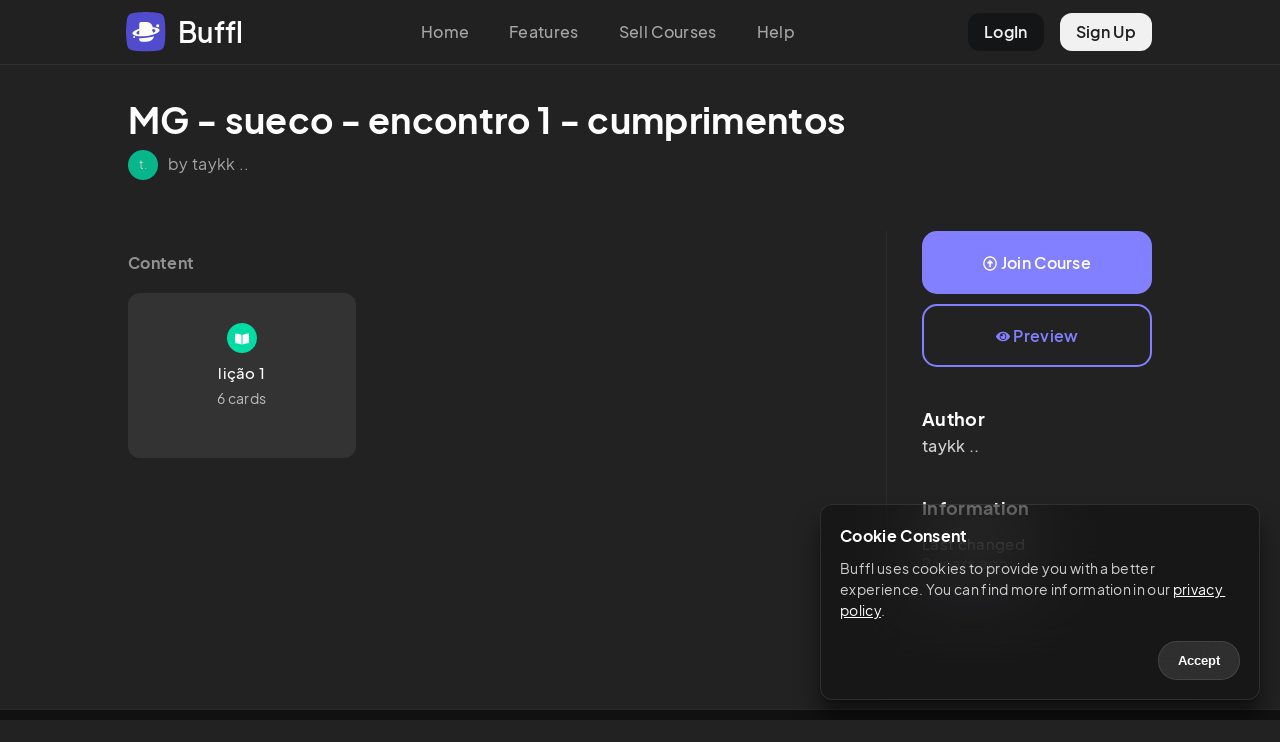

--- FILE ---
content_type: text/css; charset=UTF-8
request_url: https://buffl.co/_next/static/css/f398c4ebb1254c69.css
body_size: 9476
content:
@import"https://rsms.me/inter/inter.css";html{scroll-behavior:smooth}body{background:#222;-moz-osx-font-smoothing:grayscale;margin:0;letter-spacing:.02em}html{font-family:Plus Jakarta Sans,sans-serif}@supports(font-variation-settings:normal){html{font-family:Plus Jakarta Sans,sans-serif}}.grid-wrapper{max-width:1376px;margin:16px auto;padding:32px}.center{text-align:center}.community-course-preview{margin-bottom:150px}.community-course-preview .header h1{color:#fff;font-size:36px;margin:0 0 5px}@media screen and (max-width:1024px){.community-course-preview .header h1{font-size:24px}}.community-course-preview .header-backbutton{margin-bottom:24px}.community-course-preview .header-backbutton a{display:inline-block;background:hsla(0,0%,100%,.05);text-decoration:none;padding:10px;border-radius:5px;color:hsla(0,0%,100%,.6);font-weight:600;font-size:15px}.community-course-preview .header-backbutton a svg{fill:hsla(0,0%,100%,.5);margin-right:5px}.community-course-preview .header-subtitle h5{color:hsla(0,0%,100%,.7);font-weight:500;font-size:15px}.community-course-preview .header-subtitle h5 a{color:#7874d9;text-decoration:none;font-weight:700;display:inline-blocK;padding-left:3px}.community-course-preview .header-subtitle h5 a:hover{color:#8b88de}.community-course-preview h3{color:#fff;font-size:18px;margin:0 0 10px}.community-course-preview .subheader .subheader-grid{display:flex}.community-course-preview .subheader .subheader-grid .avatar .bl-avatar{position:relative;top:3px;margin-right:5px;opacity:.8}.community-course-preview .subheader .subheader-grid .user-details{line-height:34px;margin-left:5px;color:hsla(0,0%,100%,.6);font-size:16px}.community-course-preview .preview-image{aspect-ratio:9/3;background-size:cover;background-position:50%;border-radius:15px;margin:50px auto}@media screen and (max-width:1024px){.community-course-preview .preview-image{border-radius:15px;margin:10px 0}}@media screen and (max-width:720px){.community-course-preview .preview-image{margin:20px -16px 10px;border-radius:0}}.community-course-preview .clp-about-author{margin-top:40px;margin-bottom:40px}.community-course-preview .clp-about-author h3{margin:0 0 5px}.community-course-preview .clp-about-author h4{font-size:16px;font-weight:500;color:hsla(0,0%,100%,.8);margin:0 0 15px}.community-course-preview .clp-about-author ul{padding:0;list-style:none;margin:10px 0}.community-course-preview .clp-about-author ul li{display:inline}.community-course-preview .clp-about-author ul li a{display:inline-block;margin-right:7px;color:#928fe0;background:rgba(81,76,206,.15);overflow:hidden;white-space:nowrap;margin-bottom:10px;padding:5px 10px;border-radius:5px;text-decoration:none;font-size:14px;font-weight:600;text-overflow:ellipsis;max-width:100%}.community-course-preview .clp-about-author ul li a:hover{background:rgba(81,76,206,.3)}.community-course-preview .clp-information p{color:#fff;font-size:15px}.community-course-preview .clp-information .clp-abuse a{color:#928fe0;text-decoration:none}.community-course-preview .clp-information .clp-abuse a:hover{color:#514cce}.community-course-preview .clp-content h4{margin-bottom:20px;color:hsla(0,0%,100%,.5)}.community-course-preview .clp-content .section{margin-bottom:40px}.community-course-preview .clp-content .section .section-header h3{margin:0;color:#fff}.community-course-preview .clp-content .section .section-header p{font-size:.9em;line-height:1.5em;text-align:justify;color:hsla(0,0%,100%,.7);margin-bottom:20px}.community-course-preview .clp-content .clp-cards-grid .clp-cards-col a{color:hsla(0,0%,100%,.9);text-decoration:none}.community-course-preview .clp-content .clp-cards-grid .clp-cards-col .clp-card-tile{background:#333;text-align:center;border-radius:12px;margin-bottom:24px;padding:42px;transition:all .1s ease-in-out;box-sizing:border-box}.community-course-preview .clp-content .clp-cards-grid .clp-cards-col .clp-card-tile .tile-grid{display:flex;flex-direction:column}.community-course-preview .clp-content .clp-cards-grid .clp-cards-col .clp-card-tile .tile-grid .tile-col{padding:16px;width:100%}.community-course-preview .clp-content .clp-cards-grid .clp-cards-col .clp-card-tile .tile-grid .tile-col-right{margin-top:32px;padding-top:32px;border-top:2px solid hsla(0,0%,100%,.2);overflow:hidden}.community-course-preview .clp-content .clp-cards-grid .clp-cards-col .clp-card-tile h1,.community-course-preview .clp-content .clp-cards-grid .clp-cards-col .clp-card-tile h2,.community-course-preview .clp-content .clp-cards-grid .clp-cards-col .clp-card-tile h3,.community-course-preview .clp-content .clp-cards-grid .clp-cards-col .clp-card-tile h4,.community-course-preview .clp-content .clp-cards-grid .clp-cards-col .clp-card-tile h5,.community-course-preview .clp-content .clp-cards-grid .clp-cards-col .clp-card-tile h6{margin:0}.community-course-preview .clp-content .clp-cards-grid .clp-cards-col .clp-card-tile:hover{cursor:pointer;background:#393939}.community-course-preview .clp-content .clp-content-grid{display:flex;margin:-10px;flex-flow:wrap}.community-course-preview .clp-content .clp-content-grid .clp-content-col{width:33.3333%}@media screen and (max-width:1024px){.community-course-preview .clp-content .clp-content-grid .clp-content-col{width:50%}}.community-course-preview .clp-content .clp-content-grid .clp-content-col a.previewTile{text-decoration:none}.community-course-preview .clp-content .clp-content-grid .clp-content-col .clp-content-tile{background:#333;text-align:center;border-radius:12px;margin:10px;padding:30px 20px;transition:all .1s ease-in-out;box-sizing:border-box;height:165px}.community-course-preview .clp-content .clp-content-grid .clp-content-col .clp-content-tile:hover{cursor:pointer;background:#393939}.community-course-preview .clp-content .clp-content-grid .clp-content-col .clp-content-tile .clp-ct-icon{width:30px;height:30px;background:#01dca4;display:inline-block;border-radius:50%;text-align:center;line-height:30px}.community-course-preview .clp-content .clp-content-grid .clp-content-col .clp-content-tile .clp-ct-icon svg{position:relative;fill:#fff;color:#fff}.community-course-preview .clp-content .clp-content-grid .clp-content-col .clp-content-tile h4{color:#fff;font-size:15px;font-weight:500;margin-top:10px;margin-bottom:5px;display:-webkit-box;-webkit-box-orient:vertical;-webkit-line-clamp:2;overflow:hidden}.community-course-preview .clp-content .clp-content-grid .clp-content-col .clp-content-tile span{color:#c4bcbc;font-size:14px}.community-course-preview .clp-description{margin-bottom:50px}.community-course-preview .clp-description p{margin:0;color:#fff;font-size:17px;line-height:30px;font-weight:500}@media screen and (max-width:720px){.community-course-preview .clp-description p{font-size:16px;line-height:24px;font-weight:500}}.community-course-preview .listing-layout-split .lls-row{display:flex;margin:50px 0}@media screen and (max-width:1024px){.community-course-preview .listing-layout-split .lls-row{display:block;margin:20px 0}}.community-course-preview .listing-layout-split .lls-row .lls-col-left{padding-right:35px;flex-grow:1}@media screen and (max-width:1024px){.community-course-preview .listing-layout-split .lls-row .lls-col-left{padding-right:0}}.community-course-preview .listing-layout-split .lls-row .lls-col-right{width:230px;padding-left:35px;border-left:1px solid hsla(0,0%,100%,.05);flex-shrink:0}@media screen and (max-width:1024px){.community-course-preview .listing-layout-split .lls-row .lls-col-right{padding-left:0;margin-top:50px;border-left:0}.community-course-preview .listing-layout-split .lls-row .lls-col-right .lls-buttons{display:flex;margin:-16px}.community-course-preview .listing-layout-split .lls-row .lls-col-right .lls-buttons .lls-buttons-col{flex-grow:1;padding:16px}}@media screen and (max-width:720px){.community-course-preview .listing-layout-split .lls-row .lls-col-right{padding-left:0;margin-top:50px;width:auto}.community-course-preview .listing-layout-split .lls-row .lls-col-right .lls-buttons{display:block;margin:0}.community-course-preview .listing-layout-split .lls-row .lls-col-right .lls-buttons .lls-buttons-col{padding:0}}.community-course-preview .listing-layout-split .lls-row .lls-col-right .buy-btn-wrapper .buy-btn-wrapper-inner .buy-btn-wrapper-inner-left{display:none}@media screen and (max-width:1024px){.community-course-preview .listing-layout-split .lls-row .lls-col-right .buy-btn-wrapper{position:fixed;bottom:0;left:0;right:0;background:rgba(34,34,34,.9);-webkit-backdrop-filter:blur(8px);backdrop-filter:blur(8px);border-top:1px solid #444;padding:8px;text-align:right}.community-course-preview .listing-layout-split .lls-row .lls-col-right .buy-btn-wrapper .buy-btn-wrapper-inner{display:flex}.community-course-preview .listing-layout-split .lls-row .lls-col-right .buy-btn-wrapper .buy-btn-wrapper-inner .buy-btn-wrapper-inner-left{display:block;flex-grow:1}.community-course-preview .listing-layout-split .lls-row .lls-col-right .buy-btn-wrapper .buy-btn-wrapper-inner .buy-btn-wrapper-inner-left span{font-size:18px;font-weight:900;line-height:53px;margin-right:16px}.community-course-preview .listing-layout-split .lls-row .lls-col-right .buy-btn-wrapper .bl-btn.buy-course-btn{width:auto;margin:0;display:inline-block;padding:16px 32px}.community-course-preview .listing-layout-split .lls-row .lls-col-right .buy-btn-wrapper .bl-btn.buy-course-btn .pricetag-row{display:flex}.community-course-preview .listing-layout-split .lls-row .lls-col-right .buy-btn-wrapper .bl-btn.buy-course-btn .pricetag-row .pricetag-col.col-left{padding-right:16px}.community-course-preview .listing-layout-split .lls-row .lls-col-right .buy-btn-wrapper .bl-btn.buy-course-btn .pricetag-row .pricetag-col.col-right{display:none}}.community-course-preview .listing-layout-split .lls-row .lls-col-right .bl-btn{display:block;background:#8280ff;color:#fff;padding:21px 20px;border:0;width:100%;border-radius:15px;font-weight:600;font-size:16px;box-sizing:border-box;text-align:center;text-decoration:none;margin-bottom:10px;margin-right:16px;cursor:pointer}.community-course-preview .listing-layout-split .lls-row .lls-col-right .bl-btn svg{fill:#fff}.community-course-preview .listing-layout-split .lls-row .lls-col-right .bl-btn.preview-course-btn{padding:19px 20px;border:2px solid #8280ff;background:transparent;color:#8280ff}.community-course-preview .listing-layout-split .lls-row .lls-col-right .bl-btn.preview-course-btn svg{fill:#8280ff}.community-course-preview .listing-layout-split .lls-row .lls-col-right .bl-btn.buy-course-btn{padding:21px 8px 21px 20px}.community-course-preview .listing-layout-split .lls-row .lls-col-right .bl-btn.buy-course-btn .pricetag-row{display:flex}.community-course-preview .listing-layout-split .lls-row .lls-col-right .bl-btn.buy-course-btn .pricetag-row .pricetag-col{white-space:nowrap}.community-course-preview .listing-layout-split .lls-row .lls-col-right .bl-btn.buy-course-btn .pricetag-row .pricetag-col.col-left{flex-grow:1;text-align:left}.community-course-preview .listing-layout-split .lls-row .lls-col-right .bl-btn.buy-course-btn .pricetag-row .pricetag-col.col-left svg{fill:hsla(0,0%,100%,.5);margin-right:10px}.community-course-preview .listing-layout-split .lls-row .lls-col-right .bl-btn.buy-course-btn .pricetag-row .pricetag-col.col-right{text-align:right}.community-course-preview .listing-layout-split .lls-row .lls-col-right .bl-btn.buy-course-btn .pricetag-row .pricetag-col.col-right span{background:rgba(115,113,230,.81);color:hsla(0,0%,100%,.9);padding:13px;border-radius:10px}.community-content{max-width:1024px;margin:0 auto}@media screen and (max-width:1024px){.community-content{padding:0 20px}}.author-page{background:hsla(0,0%,100%,.02);border:1px solid #2f2f2f;padding:25px;border-radius:12px;overflow:hidden;margin:50px 0 150px}.author-page .author-cover-image{height:200px;background:hsla(0,0%,100%,.04);border-radius:0;margin:-25px;position:relative}.author-page .author-cover-image .cover-image-inner{position:absolute;inset:0;content:"";background:url(https://yt3.googleusercontent.com/MlnggyjXIU1E60RCRTF7mVy7OtA-i7WLrGFU3amxbYF2dhy0gt3w8lL3L6D9gE1LBhhqQLyX2A=w2560-fcrop64=1,00005a57ffffa5a8-k-c0xffffffff-no-nd-rj);background-size:cover;background-position:50%}.author-page .author-cover-image .author-avatar{width:120px;height:120px;border-radius:50%;background:url(https://yt3.googleusercontent.com/hZF71AUZAv9Ft2_Yak50LNVtAyZaDjjkIsKvbGUFxrCUCZ6FV0tCk7PbcdaGut43VyZqK6MP=s176-c-k-c0x00ffffff-no-rj);background-size:cover;background-position:50%;position:absolute;bottom:-60px;left:25px;border:6px solid #262626}.author-page .author-header{margin-top:130px}.author-page .author-header h1{margin:0;font-size:32px}.author-page .author-header h3{margin:0;font-size:16px;color:hsla(0,0%,100%,.6);font-weight:500}.author-page .author-header p{margin-top:25px;font-size:16.55px;font-weight:500;line-height:1.5em;font-feature-settings:"calt","liga"}.author-page .author-courses{margin-top:50px}.author-page .author-courses .courses-header{border-bottom:1px solid hsla(0,0%,100%,.05)}.author-page .author-courses .courses-header h4{font-size:15px;margin:0 0 10px;color:hsla(0,0%,100%,.8);font-weight:600;display:inline-block;background:hsla(0,0%,100%,.04);padding:8px 16px;border-radius:5px}.author-page .author-courses .course-list{display:grid;grid-template-columns:repeat(auto-fill,minmax(300px,1fr));grid-gap:20px;margin:25px 0}.author-page .author-courses .course-list .course-tile{background:hsla(0,0%,100%,.025);border-radius:8px;overflow:hidden;border:1px solid hsla(0,0%,100%,.05);cursor:pointer;transition:all .2s ease-in-out}.author-page .author-courses .course-list .course-tile:hover{background:hsla(0,0%,100%,.05)}.author-page .author-courses .course-list .course-tile .course-tile-cover{background:url(https://s3.eu-central-1.amazonaws.com/freedactics-cards-images/78040460-c695-11ee-aeba-7fecc2343248.png);height:120px;background-size:cover;background-position:50%}.author-page .author-courses .course-list .course-tile .course-tile-content{padding:28px 16px 16px}.author-page .author-courses .course-list .course-tile .course-tile-content h5{font-size:16px;margin:0 0 6px}.author-page .author-courses .course-list .course-tile .course-tile-content .cardset-count{color:hsla(0,0%,100%,.5);font-size:14px;font-weight:600}.author-page .author-courses .course-list .course-tile .course-tile-content .price-tag-wrapper{text-align:right;margin-top:32px}.author-page .author-courses .course-list .course-tile .course-tile-content .price-tag-wrapper .price-tag{background:hsla(0,0%,100%,.04);border:1px solid hsla(0,0%,100%,.04);color:hsla(0,0%,100%,.8);border-radius:6px;padding:8px 12px;display:inline-block;font-size:13.5px;font-weight:700}.community-course-overview{margin:25px 0 50px}.community-course-overview .course-item a{color:#fff;text-decoration:none;background:hsla(0,0%,100%,.03);display:block;border-radius:5px;padding:25px;margin-bottom:5px}.community-course-pagination{text-align:center;margin:50px 0}.community-course-pagination ul{display:block;padding:0;list-style:none;margin:0 -5px}.community-course-pagination ul li{display:inline}.community-course-pagination ul li a{background:hsla(0,0%,100%,.05);color:#fff;text-decoration:none;display:inline-block;padding:10px 15px;border-radius:12px;margin:5px;min-width:41px;box-sizing:border-box}.community-course-pagination ul li.active a,.community-course-pagination ul li:hover a{background:hsla(0,0%,100%,.15)}.bl-avatar{display:inline-block;cursor:pointer;text-align:center;text-rendering:optimizeSpeed;background-size:cover;background-repeat:no-repeat;background-position:50%;overflow:hidden;position:relative;transition:transform 2s;transition-delay:4s;border-radius:50%;border:solid transparent;box-sizing:content-box!important}.bl-avatar img{width:100%;height:100%;text-align:center;-o-object-fit:cover;object-fit:cover}.bl-avatar.avatar-squared{border-radius:5px}.bl-avatar.avatar-style-default{color:#f5f7fb;fill:#f5f7fb;background:#01dca4}.bl-avatar.avatar-style-default.avatar-img{background:#9adccb}.bl-avatar.avatar-style-rainbow-0{color:#f5f7fb;fill:#f5f7fb;background:#b37feb}.bl-avatar.avatar-style-rainbow-0.avatar-img{background:#fff}.bl-avatar.avatar-style-rainbow-1{color:#f5f7fb;fill:#f5f7fb;background:#ffc266}.bl-avatar.avatar-style-rainbow-1.avatar-img{background:#fff}.bl-avatar.avatar-style-rainbow-2{color:#f5f7fb;fill:#f5f7fb;background:#85a5ff}.bl-avatar.avatar-style-rainbow-2.avatar-img{background:#fff}.bl-avatar.avatar-style-rainbow-3{color:#f5f7fb;fill:#f5f7fb;background:#fa715c}.bl-avatar.avatar-style-rainbow-3.avatar-img{background:#fbf5f4}.bl-avatar.avatar-style-rainbow-4{color:#f5f7fb;fill:#f5f7fb;background:#01dca4}.bl-avatar.avatar-style-rainbow-4.avatar-img{background:#9adccb}.bl-avatar.avatar-style-neutral{color:#151935;fill:#151935;background:#e0e4fc}.bl-avatar.avatar-style-neutral.avatar-img{background:#9adccb}.bl-avatar.avatar-size-40{height:36px;width:36px;line-height:36px;font-size:14px;border-width:2px}.bl-avatar.avatar-size-30{height:26;width:26px;line-height:26px;font-size:12px;border-width:2px}.bl-avatar.avatar-size-35{height:31px;width:31px;line-height:31px;font-size:12px;border-width:2px}.bl-avatar.avatar-size-25{height:21px;width:21px;line-height:21px;font-size:8px;border-width:2px}.bl-avatar.avatar-font-size-11{font-size:1px!important}.AppearerWrapper{position:relative;left:0;top:20px;opacity:0;transition:all 1s ease-in-out}.AppearerWrapper.visible{position:relative;left:0;top:3px;opacity:1;transition-delay:0}@keyframes appearFadeUp {0%{left:0;top:20px;opacity:0}to{left:0;top:3px;opacity:1}}@font-face{font-family:Plus Jakarta Sans;font-style:normal;font-weight:200;font-display:swap;src:url(/_next/static/media/PlusJakartaSans-ExtraLight.f3d71744.woff2) format("woff2"),url(/_next/static/media/PlusJakartaSans-ExtraLight.522494ba.woff) format("woff")}@font-face{font-family:Plus Jakarta Sans;font-style:italic;font-weight:200;font-display:swap;src:url(/_next/static/media/PlusJakartaSans-ExtraLightItalic.c1c3c8e9.woff2) format("woff2"),url(/_next/static/media/PlusJakartaSans-ExtraLightItalic.54e70ee3.woff) format("woff")}@font-face{font-family:Plus Jakarta Sans;font-style:normal;font-weight:300;font-display:swap;src:url(/_next/static/media/PlusJakartaSans-Light.e91cc41b.woff2) format("woff2"),url(/_next/static/media/PlusJakartaSans-Light.feee670a.woff) format("woff")}@font-face{font-family:Plus Jakarta Sans;font-style:italic;font-weight:300;font-display:swap;src:url(/_next/static/media/PlusJakartaSans-LightItalic.bc62540f.woff2) format("woff2"),url(/_next/static/media/PlusJakartaSans-LightItalic.8d2aef0d.woff) format("woff")}@font-face{font-family:Plus Jakarta Sans;font-style:normal;font-weight:400;font-display:swap;src:url(/_next/static/media/PlusJakartaSans-Regular.99a968f7.woff2) format("woff2"),url(/_next/static/media/PlusJakartaSans-Regular.8acb6578.woff) format("woff")}@font-face{font-family:Plus Jakarta Sans;font-style:italic;font-weight:400;font-display:swap;src:url(/_next/static/media/PlusJakartaSans-Italic.fb7df2dd.woff2) format("woff2"),url(/_next/static/media/PlusJakartaSans-Italic.93c89599.woff) format("woff")}@font-face{font-family:Plus Jakarta Sans;font-style:normal;font-weight:500;font-display:swap;src:url(/_next/static/media/PlusJakartaSans-Medium.86b620a3.woff2) format("woff2"),url(/_next/static/media/PlusJakartaSans-Medium.4ebdb715.woff) format("woff")}@font-face{font-family:Plus Jakarta Sans;font-style:italic;font-weight:500;font-display:swap;src:url(/_next/static/media/PlusJakartaSans-MediumItalic.4bb5a2ca.woff2) format("woff2"),url(/_next/static/media/PlusJakartaSans-MediumItalic.fb38cb41.woff) format("woff")}@font-face{font-family:Plus Jakarta Sans;font-style:normal;font-weight:600;font-display:swap;src:url(/_next/static/media/PlusJakartaSans-SemiBold.1ae95f30.woff2) format("woff2"),url(/_next/static/media/PlusJakartaSans-SemiBold.69b0fcef.woff) format("woff")}@font-face{font-family:Plus Jakarta Sans;font-style:italic;font-weight:600;font-display:swap;src:url(/_next/static/media/PlusJakartaSans-SemiBoldItalic.86c37a4c.woff2) format("woff2"),url(/_next/static/media/PlusJakartaSans-SemiBoldItalic.2759e7c0.woff) format("woff")}@font-face{font-family:Plus Jakarta Sans;font-style:normal;font-weight:700;font-display:swap;src:url(/_next/static/media/PlusJakartaSans-Bold.8f84e601.woff2) format("woff2"),url(/_next/static/media/PlusJakartaSans-Bold.c0641c09.woff) format("woff")}@font-face{font-family:Plus Jakarta Sans;font-style:italic;font-weight:700;font-display:swap;src:url(/_next/static/media/PlusJakartaSans-BoldItalic.fb8170a1.woff2) format("woff2"),url(/_next/static/media/PlusJakartaSans-BoldItalic.0104b9b7.woff) format("woff")}@font-face{font-family:Plus Jakarta Sans;font-style:normal;font-weight:800;font-display:swap;src:url(/_next/static/media/PlusJakartaSans-ExtraBold.1d25d33c.woff2) format("woff2"),url(/_next/static/media/PlusJakartaSans-ExtraBold.ba877e82.woff) format("woff")}@font-face{font-family:Plus Jakarta Sans;font-style:italic;font-weight:800;font-display:swap;src:url(/_next/static/media/PlusJakartaSans-ExtraBoldItalic.43178aca.woff2) format("woff2"),url(/_next/static/media/PlusJakartaSans-ExtraBoldItalic.efd920ac.woff) format("woff")}.sell-layout{text-align:center}.sell-layout .slogan{margin-top:10vh;margin-bottom:5vh}.sell-layout .slogan h1{color:#fff;font-size:60px;font-weight:900;line-height:1.4em;margin:0}@media screen and (max-width:720px){.sell-layout .slogan h1{font-size:28px}}.sell-layout .slogan-buttons a{display:inline-block;background:#fff;color:#000;text-decoration:none;padding:13px 25px;border-radius:12px;margin:15px;font-weight:500;font-size:16px}@media screen and (max-width:720px){.sell-layout .slogan-buttons a{padding:8px 14px;font-size:14px;margin:5px}}.sell-layout .slogan-buttons a.start{background:#aa17e7;background:linear-gradient(59deg,#aa17e7,#6c0aef);color:#fff}.sell-layout .slogan-screenshot{background:#111;border-radius:30px;margin:10vh 0;border-radius:18px;overflow:hidden;border:1px solid #3d3d3d}.sell-layout .slogan-screenshot img{display:block;max-width:100%}.sell-layout .section1{margin-top:20vh}.sell-layout .section1 .sec1-heading h2{background:linear-gradient(90deg,#db2d66,#580dee);-webkit-background-clip:text;-webkit-text-fill-color:transparent;font-size:52px;font-weight:900}@media screen and (max-width:720px){.sell-layout .section1 .sec1-heading h2{font-size:28px}}.sell-layout .section1 .sec1-heading p{color:#fff;font-size:20px;font-weight:500;line-height:1.7em}@media screen and (max-width:720px){.sell-layout .section1 .sec1-heading p{font-size:16px;margin-bottom:32px}}.sell-layout .section1 .sec1-grid .col-editor{width:65%;background:#ed932c;background:linear-gradient(146deg,#ed932c,#e657ca);overflow:hidden;text-align:left}.sell-layout .section1 .sec1-grid .col-editor .editor-image{background:transparent;margin-right:-30px;margin-bottom:-30px;margin-top:50px;text-align:right;overflow:hidden}.sell-layout .section1 .sec1-grid .col-editor .editor-image img{display:block;float:right;max-width:80%;border-radius:12px 0 0 0}.sell-layout .section1 .sec1-grid .col-availability{width:35%;text-align:left}.sell-layout .section1 .sec1-grid .col-availability ul{list-style:none;padding:0;margin:50px 0 0}.sell-layout .section1 .sec1-grid .col-availability ul li{display:inline}.sell-layout .section1 .sec1-grid .col-availability ul li a{display:inline-block;background:#fff;padding:13px 18px;border-radius:30px;font-size:16px;color:#222;fill:#222;transition:all .2s cubic-bezier(.34,1.56,.64,1);-webkit-backface-visibility:hidden;backface-visibility:hidden;font-weight:500;margin-bottom:16px}.sell-layout .section1 .sec1-grid .col-availability ul li a:first-of-type{margin-right:16px}.sell-layout .section1 .sec1-grid .col-availability ul li a.android{box-sizing:border-box;background:transparent!important;fill:#fff;color:#fff;border:2px solid #fff}.sell-layout .section1 .sec1-grid .col-availability ul li a.android:hover{color:#fff;fill:#fff}.sell-layout .section1 .sec1-grid .col-availability ul li a:hover{color:#000;fill:#000;transform:scale(1.05);font-size:18px}.sell-layout .section1 .sec1-grid .col-availability ul li a span{display:inline;vertical-align:middle;display:inline-block}.sell-layout .section1 .sec1-grid .col-availability ul li a span svg{height:22px;vertical-align:middle;display:inline-block;margin-right:12px}.sell-layout .section1 .sec1-grid .col-availability ul li a span.apple-logo svg{padding-bottom:2px}.sell-layout .section1 .sec1-grid .col-price{width:35%;text-align:left}.sell-layout .section1 .sec1-grid .col-price img{display:block;max-width:70%;margin:30px auto 0}@media screen and (max-width:960px){.sell-layout .section1 .sec1-grid .col-price img{max-width:50%}.sell-layout .section1 .sec1-grid .col-price{width:50%}}.sell-layout .section1 .sec1-grid .col-formats{width:65%;background:#4302f5;background:linear-gradient(45deg,#4302f5,#e12dd4)}@media screen and (max-width:960px){.sell-layout .section1 .sec1-grid .col-formats{width:50%}}.sell-layout .section1 .sec1-grid .col-formats .formats-grid{display:flex;flex-wrap:no-wrap;margin-top:30px}@media screen and (max-width:960px){.sell-layout .section1 .sec1-grid .col-formats .formats-grid{flex-wrap:wrap}}.sell-layout .section1 .sec1-grid .col-formats .formats-grid .fg-col{width:25%;box-sizing:border-box;margin:10px}@media screen and (max-width:960px){.sell-layout .section1 .sec1-grid .col-formats .formats-grid .fg-col{width:calc(50% - 20px)}}.sell-layout .section1 .sec1-grid .col-formats .formats-grid .fg-col .icon-container{background:hsla(0,0%,100%,.1);border-radius:20px;width:100%;padding-top:100%;box-sizing:border-box;position:relative}.sell-layout .section1 .sec1-grid .col-formats .formats-grid .fg-col .icon-wrap{position:absolute;top:0;left:0;right:0;bottom:0;display:flex;justify-content:center;align-items:center}.sell-layout .section1 .sec1-grid .col-formats .formats-grid .fg-col .icon-wrap svg{fill:#fff;font-size:30px;position:relative;top:-1px;left:-1px}.sell-layout .section1 .sec1-grid .col-formats .formats-grid .fg-col .label{margin-top:30px;font-weight:600}.sell-layout .section1 .sec1-grid .col-possibilities{width:50%;background:#f8dc39;background:linear-gradient(45deg,#f8dc39,#ed932c);text-align:left}.sell-layout .section1 .sec1-grid .col-possibilities .possibilities-image{margin:0 -30px -30px}.sell-layout .section1 .sec1-grid .col-possibilities .possibilities-image img{max-width:100%}.sell-layout .section1 .sec1-grid .col-users{width:50%;text-align:left}.sell-layout .section1 .sec1-grid .col-users .users-image{text-align:center}.sell-layout .section1 .sec1-grid .col-users .users-image img{max-width:50%}.sell-layout .section2{margin:20vh 0}.sell-layout .section2 .sec2-heading h2{color:#fff;font-size:52px;font-weight:900}.sell-layout .section2 .sec2-heading h2 .colored{background:linear-gradient(90deg,#ed9231,#e657ca);-webkit-background-clip:text;-webkit-text-fill-color:transparent}@media screen and (max-width:720px){.sell-layout .section2 .sec2-heading h2{font-size:28px}}.sell-layout .section2 .sec2-heading p{color:#fff;font-size:20px;font-weight:500;line-height:1.7em}.sell-layout .section2 .sec2-box{display:flex;background:#181818;border-radius:20px;padding:32px}@media screen and (max-width:720px){.sell-layout .section2 .sec2-box{display:block}}.sell-layout .section2 .sec2-box .sec2-box-image{width:50%}@media screen and (max-width:720px){.sell-layout .section2 .sec2-box .sec2-box-image{width:auto}}.sell-layout .section2 .sec2-box .sec2-box-content{width:50%;text-align:left;padding-left:32px}@media screen and (max-width:720px){.sell-layout .section2 .sec2-box .sec2-box-content{width:auto;padding:0;margin-top:32px}}.sell-layout .section2 .sec2-box .sec2-box-content .content-grid{display:flex;flex-direction:column}.sell-layout .section2 .sec2-box .sec2-box-content .content-grid .top-col h4{font-size:32px;margin:0}@media screen and (max-width:720px){.sell-layout .section2 .sec2-box .sec2-box-content .content-grid .top-col h4{font-size:24px}}.sell-layout .section2 .sec2-box .sec2-box-content .content-grid .top-col p{color:hsla(0,0%,100%,.7);font-size:18px;line-height:1.5em}.sell-layout .section2 .sec2-box .sec2-box-content .content-grid .bottom-col a{color:#fff;font-size:20px;text-decoration:none}.sell-layout .section2 .sec2-box .sec2-box-image{border-radius:10px;border:1px solid #3d3d3d;overflow:hidden}.sell-layout .section2 .sec2-box .sec2-box-image img{max-width:100%}.sell-layout .section3{margin-bottom:150px}.sell-layout .section3 .sec3-heading{margin-bottom:50px}.sell-layout .section3 .sec3-heading h2{background:linear-gradient(90deg,#5bc9bf,#6fe9b5);-webkit-background-clip:text;-webkit-text-fill-color:transparent;font-size:52px;font-weight:900;margin:0 0 30px}@media screen and (max-width:720px){.sell-layout .section3 .sec3-heading h2{font-size:28px}}.sell-layout .section3 .sec3-heading p{color:#fff;font-size:20px;font-weight:500;line-height:1.7em;margin:0 0 30px}.sell-layout .section3 .sec3-heading a{display:inline-block;text-decoration:none;padding:13px 25px;border-radius:12px;margin:15px;font-weight:500;font-size:16px;background:#aa17e7;background:linear-gradient(59deg,#aa17e7,#6c0aef);color:#fff}.sell-layout .section3 .lbg-col{width:50%}.sell-layout .section3 .lbg-col img{max-height:100px;margin-top:20px}.sell-layout .section3 .lbg-col p{font-size:16px;margin:20px 0}.sell-layout .section3 .lbg-col a{display:inline-block;text-decoration:none;padding:13px 25px;border-radius:12px;margin:15px;font-weight:500;font-size:16px;background:#3d3d3d;color:#fff}.landing-box-grids .lbg-row{display:flex;margin:0 -16px}@media screen and (max-width:720px){.landing-box-grids .lbg-row{display:block;margin:0}}.landing-box-grids .lbg-col{min-height:50px;background:#181818;flex-grow:1;border-radius:20px;margin:16px;padding:30px}@media screen and (max-width:720px){.landing-box-grids .lbg-col{margin:0 0 32px;width:auto!important}.landing-box-grids .lbg-col h3{font-size:24px!important;margin:10px 0 0}}.landing-box-grids .lbg-col h3{font-size:28px;margin:20px 0 0}.landing-box-grids .lbg-col p{font-size:20px;color:hsla(0,0%,100%,.7);margin:5px 0;line-height:1.8em;font-weight:500}h1,h2,h3,h4,h5,h6,p{white-space:pre-wrap}.landing-layout{text-align:center}.landing-layout .slogan{margin-top:10vh;margin-bottom:5vh}.landing-layout .slogan h1{color:#fff;font-size:60px;font-weight:900;line-height:1.4em;margin:0}@media screen and (max-width:720px){.landing-layout .slogan h1{font-size:28px}}.landing-layout .slogan h4{font-size:18px;font-weight:500;color:hsla(0,0%,100%,.6)}.landing-layout .slogan-buttons a{display:inline-block;background:#fff;color:#000;text-decoration:none;padding:16px 20px;border-radius:30px;margin:8px;font-weight:500;font-size:16px;transition:all .1s ease-in-out;box-shadow:inset 1px 1px 0 1px rgba(0,0,0,.08),inset -1px -1px 0 1px rgba(0,0,0,.2)}@media screen and (max-width:720px){.landing-layout .slogan-buttons a{padding:8px 14px;font-size:14px}.landing-layout .slogan-buttons a svg{height:14px}}.landing-layout .slogan-buttons a:hover{box-shadow:inset 1px 1px 0 1px rgba(0,0,0,.08),inset -1px -1px 0 1px rgba(0,0,0,.2),0 0 0 5px hsla(0,0%,100%,.1)}.landing-layout .slogan-buttons a svg{height:18px;vertical-align:middle;display:inline-block;margin-right:6px;fill:rgba(0,0,0,.8);position:relative;top:-1px}.landing-layout .slogan-buttons a.web{background:#514cce;background:linear-gradient(59deg,#514cce,#6c0aef);color:#fff;box-shadow:inset 1px 1px 0 1px hsla(0,0%,100%,.2),inset -1px -1px 0 1px rgba(0,0,0,.2)}.landing-layout .slogan-buttons a.web svg{fill:hsla(0,0%,100%,.8)}.landing-layout .slogan-buttons a.web:hover{box-shadow:0 0 0 5px rgba(81,76,206,.2),inset 1px 1px 0 1px hsla(0,0%,100%,.2),inset -1px -1px 0 1px rgba(0,0,0,.2)}.landing-layout .slogan-buttons a.android{background:transparent;color:#fff;box-shadow:inset 1px 1px 0 1px hsla(0,0%,100%,.2),inset 0 0 0 2px #fff,inset 1px 1px 0 3px hsla(0,0%,100%,.15),inset -1px -1px 0 3px hsla(0,0%,100%,.1)}.landing-layout .slogan-buttons a.android svg{fill:#fff}.landing-layout .slogan-buttons a.android:hover{box-shadow:0 0 0 5px hsla(0,0%,100%,.05),inset 1px 1px 0 1px hsla(0,0%,100%,.2),inset 0 0 0 2px #fff,inset 1px 1px 0 3px hsla(0,0%,100%,.15),inset -1px -1px 0 3px hsla(0,0%,100%,.1)}.landing-layout .slogan-screencast{margin:10vh 0;min-height:200px}.landing-layout .slogan-screencast .devices-container{position:relative}.landing-layout .slogan-screencast .devices-container .desktop{position:relative;left:10%;width:85%;border-radius:18px;overflow:hidden;background:#242424;box-shadow:0 0 0 10px hsla(0,0%,100%,.1)}@media screen and (max-width:720px){.landing-layout .slogan-screencast .devices-container .desktop{border-radius:8px;box-shadow:0 0 0 8px hsla(0,0%,100%,.1)}}.landing-layout .slogan-screencast .devices-container .desktop img{display:block;max-width:100%}.landing-layout .slogan-screencast .devices-container .iphone{position:absolute;top:13%;left:5%;width:24%;aspect-ratio:888/1920;border-radius:30px}.landing-layout .slogan-screencast .devices-container .iphone:before{content:"";position:absolute;top:-10px;left:-10px;right:-10px;bottom:-10px;background-color:rgba(79,75,206,.2);background-image:radial-gradient(at 40% 20%,rgba(79,75,206,.2) 0,transparent 50%),radial-gradient(at 80% 0,rgba(97,160,255,.2) 0,transparent 50%),radial-gradient(at 0 50%,rgba(206,75,77,.2) 0,transparent 50%),radial-gradient(at 80% 50%,rgba(206,75,84,.2) 0,transparent 50%),radial-gradient(at 0 100%,rgba(255,0,98,.2) 0,transparent 50%),radial-gradient(at 80% 100%,rgba(166,0,255,.2) 0,transparent 50%),radial-gradient(at 0 0,rgba(134,36,255,.2) 0,transparent 50%);box-shadow:inset 0 0 0 .5px hsla(0,0%,100%,.05);-webkit-backdrop-filter:blur(8px);backdrop-filter:blur(8px);opacity:1;border-radius:30px}@media screen and (max-width:720px){.landing-layout .slogan-screencast .devices-container .iphone:before{border-radius:20px;top:-8px;left:-8px;right:-8px;bottom:-8px}}.landing-layout .slogan-screencast .devices-container .iphone .iphone-placeholder{display:block;background:transparent;position:absolute;top:0;left:0;bottom:0;right:0;overflow:hidden;z-index:3;border-radius:25px}@media screen and (max-width:720px){.landing-layout .slogan-screencast .devices-container .iphone .iphone-placeholder{border-radius:12.5px}}.landing-layout .slogan-screencast .devices-container .iphone .iphone-placeholder img{max-width:100%}.landing-layout .slogan-screencast .devices-container .iphone .iphone-content{background:transparent;position:absolute;top:0;left:0;bottom:0;right:0;overflow:hidden;border-radius:25px;z-index:4}@media screen and (max-width:720px){.landing-layout .slogan-screencast .devices-container .iphone .iphone-content{border-radius:12.5px}}.landing-layout .slogan-screencast .devices-container .iphone .iphone-content video{width:100%;height:auto}.landing-layout .slogan-screencast .devices-container .iphone .iphone-status-bar-cover{background:transparent;position:absolute;top:0;left:0;right:0;height:5%;z-index:5;background:#000;border-radius:0}.landing-layout .section1{margin-top:20vh}.landing-layout .section1 .sec1-heading h2{background:linear-gradient(90deg,#db2d66,#580dee);-webkit-background-clip:text;-webkit-text-fill-color:transparent;font-size:52px;font-weight:900}@media screen and (max-width:720px){.landing-layout .section1 .sec1-heading h2{font-size:28px}}.landing-layout .section1 .sec1-heading p{color:#fff;font-size:20px;font-weight:500;line-height:1.7em}.landing-layout .section1 .sec1-grid{position:relative}.landing-layout .section1 .sec1-grid #features{position:absolute;top:-80px}.landing-layout .section1 .sec1-grid .col-editor{width:65%;background:#ed932c;background:linear-gradient(146deg,#ed932c,#e657ca);overflow:hidden;text-align:left}.landing-layout .section1 .sec1-grid .col-editor .editor-image{background:transparent;margin-right:-30px;margin-bottom:-30px;margin-top:50px;text-align:right;overflow:hidden}.landing-layout .section1 .sec1-grid .col-editor .editor-image img{display:block;float:right;max-width:80%;border-radius:12px 0 0 0}.landing-layout .section1 .sec1-grid .col-availability{width:35%;text-align:left}.landing-layout .section1 .sec1-grid .col-availability ul{list-style:none;padding:0;margin:50px 0 0}.landing-layout .section1 .sec1-grid .col-availability ul li{display:inline}.landing-layout .section1 .sec1-grid .col-availability ul li a{display:inline-block;background:#fff;padding:13px 18px;border-radius:30px;font-size:16px;color:#222;fill:#222;transition:all .2s cubic-bezier(.34,1.56,.64,1);-webkit-backface-visibility:hidden;backface-visibility:hidden;font-weight:500}.landing-layout .section1 .sec1-grid .col-availability ul li a:first-of-type{margin-right:16px}.landing-layout .section1 .sec1-grid .col-availability ul li a.android{box-sizing:border-box;background:transparent!important;fill:#fff;color:#fff;border:2px solid #fff}.landing-layout .section1 .sec1-grid .col-availability ul li a.android:hover{color:#fff;fill:#fff}.landing-layout .section1 .sec1-grid .col-availability ul li a:hover{color:#000;fill:#000;transform:scale(1.05);font-size:18px}.landing-layout .section1 .sec1-grid .col-availability ul li a span{display:inline;vertical-align:middle;display:inline-block}.landing-layout .section1 .sec1-grid .col-availability ul li a span svg{height:22px;vertical-align:middle;display:inline-block;margin-right:12px}.landing-layout .section1 .sec1-grid .col-availability ul li a span.apple-logo svg{padding-bottom:2px}.landing-layout .section1 .sec1-grid .col-price{width:35%;text-align:left}.landing-layout .section1 .sec1-grid .col-price img{display:block;max-width:70%;margin:30px auto 0}.landing-layout .section1 .sec1-grid .col-multiplechoice{width:65%;background:#4302f5;background:linear-gradient(45deg,#4302f5,#e12dd4);text-align:left}.landing-layout .section1 .sec1-grid .col-multiplechoice p{white-space:pre-wrap}.landing-layout .section1 .sec1-grid .col-multiplechoice img{max-width:70%;display:block;margin-left:auto;margin-top:16px}.landing-layout .section1 .sec1-grid .col-sharing{width:50%;text-align:left;overflow:hidden;background:linear-gradient(45deg,#ed932c,#ff91e5)}.landing-layout .section1 .sec1-grid .col-sharing .vgrid{display:flex;flex-direction:column;height:100%}.landing-layout .section1 .sec1-grid .col-sharing .vgrid .vgrid-grow{flex-grow:1}.landing-layout .section1 .sec1-grid .col-sharing .sharing-image{margin:0 -30px -35px -35px}.landing-layout .section1 .sec1-grid .col-sharing .sharing-image img{max-width:90%}.landing-layout .section1 .sec1-grid .col-flexible{width:50%;text-align:left;overflow:hidden;background:#f8dc39;background:linear-gradient(45deg,#ffe657,#ed932c)}.landing-layout .section1 .sec1-grid .col-flexible .flexible-image{text-align:center}.landing-layout .section1 .sec1-grid .col-flexible .flexible-image img{max-width:calc(100% + 60px);margin:0 -35px -35px}.landing-layout .section2{margin:20vh 0 60px}.landing-layout .section2 .sec2-heading h2{color:#fff;font-size:52px;font-weight:900}.landing-layout .section2 .sec2-heading h2 .colored{background:linear-gradient(90deg,#ed9231,#e657ca);-webkit-background-clip:text;-webkit-text-fill-color:transparent}@media screen and (max-width:720px){.landing-layout .section2 .sec2-heading h2{font-size:28px}}.landing-layout .section2 .sec2-heading p{color:#fff;font-size:20px;font-weight:500;line-height:1.7em}.landing-layout .section2 .sec2-box{display:flex;background:#181818;border-radius:20px;padding:32px}@media screen and (max-width:720px){.landing-layout .section2 .sec2-box{display:block}}.landing-layout .section2 .sec2-box .sec2-box-image{width:50%}@media screen and (max-width:720px){.landing-layout .section2 .sec2-box .sec2-box-image{width:auto}}.landing-layout .section2 .sec2-box .sec2-box-content{width:50%;text-align:left;padding-left:32px}@media screen and (max-width:720px){.landing-layout .section2 .sec2-box .sec2-box-content{width:auto;padding:0;margin-top:32px}}.landing-layout .section2 .sec2-box .sec2-box-content .content-grid{display:flex;flex-direction:column}.landing-layout .section2 .sec2-box .sec2-box-content .content-grid .top-col h4{font-size:32px;margin:0}@media screen and (max-width:720px){.landing-layout .section2 .sec2-box .sec2-box-content .content-grid .top-col h4{font-size:24px}}.landing-layout .section2 .sec2-box .sec2-box-content .content-grid .top-col p{color:hsla(0,0%,100%,.7);font-size:18px;line-height:1.5em}.landing-layout .section2 .sec2-box .sec2-box-content .content-grid .bottom-col a{color:#fff;font-size:20px;text-decoration:none}.landing-layout .section2 .sec2-box .sec2-box-image{border-radius:10px;border:1px solid #3d3d3d;overflow:hidden}.landing-layout .section2 .sec2-box .sec2-box-image img{max-width:100%}.landing-layout .sec3-wrapper{background:#000;background:url(/images/gradient_background3_s.png) bottom no-repeat,linear-gradient(0deg,#000 50%,#222);background-size:cover,cover}.landing-layout .section3{height:100vh;box-sizing:border-box;display:flex;justify-content:center;align-items:center}.landing-layout .section3 .sec3-heading .logo-section svg{width:100px;height:100px;opacity:1}.landing-layout .section3 .sec3-heading .logo-section svg path{fill:#fff;fill-opacity:1}.landing-layout .section3 .sec3-heading .logo-section svg g path{fill:#514cce}.landing-layout .section3 .sec3-heading h2{color:#fff;font-size:38px;font-weight:900;margin:50px 0 0}.landing-layout .section3 .sec3-heading p{color:hsla(0,0%,100%,.8);font-size:20px;font-weight:500;line-height:1.7em;margin:0 0 30px}.landing-layout .section3 .sec3-heading a{display:inline-block;text-decoration:none;padding:13px 25px;border-radius:12px;margin:15px;font-weight:500;font-size:16px;background:#fff;color:#000;box-shadow:inset 1px 1px 0 1px rgba(0,0,0,.08),inset -1px -1px 0 1px rgba(0,0,0,.2)}.landing-layout .section3 .sec3-heading a:hover{box-shadow:inset 1px 1px 0 1px rgba(0,0,0,.08),inset -1px -1px 0 1px rgba(0,0,0,.2),0 0 0 5px hsla(0,0%,100%,.1)}.landing-layout .section3 .lbg-col{width:50%}.landing-layout .section3 .lbg-col img{max-height:100px;margin-top:20px}.landing-layout .section3 .lbg-col p{font-size:16px;margin:20px 0}.landing-layout .section3 .lbg-col a{display:inline-block;text-decoration:none;padding:13px 25px;border-radius:12px;margin:15px;font-weight:500;font-size:16px;background:#3d3d3d;color:#fff}.goethe-audio-content{display:block;width:540px;max-width:100%}.goethe-audio-content .audio-placeholder{background:rgba(0,0,0,.07);padding:5px;border-radius:8px}.goethe-audio-content .audio-placeholder .icon-wrap{width:8px;height:8px;background:rgba(0,0,0,.08);padding:8px;border-radius:50%}.goethe-audio-content .audio-placeholder .icon-wrap svg{fill:rgba(0,0,0,.4);width:8px;height:8px;top:-7px}.darkmode .goethe-audio-content{display:block;width:540px;max-width:100%}.darkmode .goethe-audio-content .audio-placeholder{background:rgba(0,0,0,.2);padding:5px;border-radius:20px}.darkmode .goethe-audio-content .audio-placeholder .icon-wrap{width:10px;height:10px;background:hsla(0,0%,100%,.05);padding:8px;border-radius:50%}.darkmode .goethe-audio-content .audio-placeholder .icon-wrap svg{fill:hsla(0,0%,100%,.3);width:10px;height:10px;top:-5px}.card-editor-wrapper .goethe-video-player{width:auto}.goethe-video-player{width:calc(540px - 4em);border-radius:0;min-height:100px;transition:all .1s ease-in-out}@media screen and (max-width:1024px){.goethe-video-player{width:100%}}.goethe-video-player .goethe-video-player-inner{width:100%;position:relative}.goethe-video-player .goethe-video-player-inner .goethe-video-player-thumbnail{background:#111;opacity:.9;border-radius:15px;overflow:hidden}.goethe-video-player .goethe-video-player-inner .goethe-video-player-thumbnail img{width:100%;filter:blur(2px)}.goethe-video-player .goethe-video-player-inner .goethe-video-player-thumbnail .svg-wrap-wrap{background:rgba(0,0,0,.5);width:60px;height:60px;box-sizing:border-box;padding:10px;border-radius:50%;-webkit-backdrop-filter:blur(8px);backdrop-filter:blur(8px)}.goethe-video-player .goethe-video-player-inner .goethe-video-player-thumbnail .svg-wrap-wrap .svg-wrap{width:40px;height:40px}.goethe-video-player .goethe-video-player-inner .goethe-video-player-thumbnail .svg-wrap-wrap .svg-wrap svg circle{stroke:#fff;stroke-dasharray:138;stroke-dashoffset:138}.goethe-video-player .goethe-video-player-inner .goethe-video-player-player{position:absolute;inset:0;border-radius:15px;overflow:hidden}@media screen and (min-width:1024px){.goethe-video-player .goethe-video-player-inner{width:50vw;position:relative;left:calc(-25vw + 270px - 2em)}}.goethe-video-player img{max-width:100%}.goethe-video{text-align:center;background:rgba(0,0,0,.025);padding:16px;border-radius:8px;border:1px solid rgba(0,0,0,.05)}.goethe-video .video-wrapper{position:relative;border-radius:12px;overflow:hidden;cursor:default;display:inline-block}.goethe-video .video-layer{position:absolute;inset:0;background:rgba(0,0,0,.1)}.goethe-video .video-layer .play-button{position:absolute;top:calc(50% - 30px);left:calc(50% - 30px);border-radius:50%;width:60px;height:60px;background:rgba(0,0,0,.3);-webkit-backdrop-filter:blur(4px);backdrop-filter:blur(4px)}.goethe-video .video-layer .play-button .icon-wrap{position:absolute;top:50%;transform:translateY(-50%);left:8%;right:0;margin:auto;text-align:center}.goethe-video .video-layer .play-button svg{fill:hsla(0,0%,100%,.8);width:25px;height:25px}.goethe-video .duration{position:absolute;bottom:10px;right:10px;background:#000;padding:5px 8px;border-radius:8px;color:#fff;font-size:14px;font-weight:700}.goethe-video img{max-width:100%;box-shadow:0 0 .4px rgba(0,0,0,.017),0 0 1px rgba(0,0,0,.024),0 0 1.9px rgba(0,0,0,.03),0 0 3.4px rgba(0,0,0,.036),0 0 6.3px rgba(0,0,0,.043),0 0 15px rgba(0,0,0,.06)}.darkmode .goethe-video{background:hsla(0,0%,100%,.05);border:1px solid hsla(0,0%,100%,.1)}.goethe-audio-player{background:#eee;padding:13px 20px 13px 13px;border-radius:16px;text-align:center;position:relative;overflow:hidden;display:flex}.goethe-audio-player .button-cont{height:40px;display:flex;justify-content:center;align-items:center;padding-right:10px}.goethe-audio-player .button-cont button{width:40px;height:40px;border-radius:50%;border:0;cursor:pointer;background:#ddd;transition:all .1s ease-in-out}.goethe-audio-player .button-cont button.active,.goethe-audio-player .button-cont button:hover{background:#ccc}.goethe-audio-player .ws-cont{flex-grow:1;height:40px}.goethe-audio-player .ws-cont wave{overflow:hidden!important;cursor:pointer!important}.goethe-audio-player .label{padding-left:10px;line-height:40px;color:#aaa;text-align:left;font-family:monospace}.darkmode .goethe-audio-player{background:rgba(0,0,0,.2);border:1px solid hsla(0,0%,100%,.1)}.darkmode .goethe-audio-player .button-cont button{background:hsla(0,0%,100%,.4)}.darkmode .goethe-audio-player .button-cont button.active,.darkmode .goethe-audio-player .button-cont button:hover{background:hsla(0,0%,100%,.6)}.darkmode .goethe-audio-player .label{color:#aaa}.icon{height:.9em;width:.9em;top:.11em;position:relative}.ProseMirror-gapcursor{display:none;pointer-events:none;position:absolute}.ProseMirror-gapcursor:after{content:"";display:block;position:absolute;top:-2px;width:20px;border-top:1px solid #000;animation:ProseMirror-cursor-blink 1.1s steps(2,start) infinite}@keyframes ProseMirror-cursor-blink{to{visibility:hidden}}.ProseMirror-focused .ProseMirror-gapcursor{display:block}.goethe-container-flex-height{display:flex;width:100%;height:100%;flex-direction:column}.goethe-container-flex-height .goethe-flex-focus-area{width:100%;flex-grow:1;position:relative;top:-8px;cursor:text}.ProseMirror-selectednode .goethe-image,.selected .goethe-image{background:rgba(180,213,254,.3)!important;border:1px solid rgba(180,213,254,.8)!important}.goethe-container{position:relative;font-family:Inter,Open Sans,Lato,Roboto,Arial,sans-serif;color:#32395e}.goethe-container.goethe-light .goethe-hint{width:100%;max-width:400px;box-sizing:border-box}.goethe-container.goethe-light .goethe-image{background:transparent;padding:0;-webkit-user-select:all;-moz-user-select:all;user-select:all}.goethe-container.goethe-light .goethe-image img{max-height:45vh}@media screen and (max-width:720px){.goethe-container.goethe-light .goethe-image img{max-height:200px}}.goethe-container #editor>.ProseMirror{min-height:140px;overflow-wrap:break-word;outline:none;white-space:pre-wrap;-webkit-user-select:auto;-moz-user-select:-moz-auto;-o-user-select:auto;-ms-user-select:auto;user-select:auto}.goethe-container .empty-node:before{float:left;color:#aaa;pointer-events:none;height:0;font-style:italic}.goethe-container p.empty-node:first-child:before{content:attr(data-placeholder-content)}.goethe-container p{margin:6px 0;line-height:1.5em;white-space:pre-line;overflow-wrap:break-word;word-wrap:break-word;white-space:-moz-pre-wrap;white-space:pre-wrap;width:auto}.goethe-container ul{text-align:left}.goethe-container h1{font-size:2em;line-height:1.7em}@media screen and (max-width:720px){.goethe-container h1{font-size:1.2em;line-height:1.2em}}.goethe-container h2{font-size:1.5em;line-height:1.7em;font-weight:600}.goethe-container h3{font-size:1.15em;line-height:1.7em;color:#6f7898;font-weight:600}.goethe-container code{background:#eee;color:#444;display:inline-block;padding:2px 4px;border-radius:2px;font-family:monospace;white-space:pre}.goethe-container .underline-mark{text-decoration:underline}.goethe-container ProseMirror .tableWrapper{overflow-x:auto}.goethe-container table{border-collapse:separate;border-collapse:initial;border-spacing:0;border:1px solid #aab5db;table-layout:fixed;width:100%;margin:16px 0;overflow:hidden;page-break-inside:avoid;font-size:14px}.goethe-container td,.goethe-container th{background-color:transparent;border-bottom:1px solid #aab5db;border-right:1px solid #aab5db;box-sizing:border-box;min-width:1em;padding:8px;position:relative;vertical-align:top}.goethe-container tr td:last-of-type,.goethe-container tr th:last-of-type{border-right:0}.goethe-container tr:last-of-type td{border-bottom:0}.goethe-container th{background-color:#eceffe;font-weight:700;text-align:left}.goethe-container .selectedCell:after{content:"";left:0;right:0;top:0;bottom:0;pointer-events:none;position:absolute;z-index:2}.goethe-container .goethe-highlight{display:inline-block;position:relative;border-radius:4px}.goethe-container .goethe-highlight.highlight-style-NEUTRAL{padding:0;background:transparent}.goethe-container .goethe-highlight.highlight-style-SUCCESS{padding:0 4px;background:#01dca4}.goethe-container .goethe-highlight.highlight-style-INFO{padding:0 4px;background:#514cce;color:#fff}.goethe-container .goethe-highlight.highlight-style-WARNING{padding:0 4px;background:#ffc266;border-radius:2px}.goethe-container .goethe-highlight.highlight-style-DANGER{padding:0 4px;background:#e44b88}.goethe-container .goethe-image,.goethe-container .goethe-image-placeholder{cursor:default;background:rgba(0,0,0,.025);padding:16px;border:1px solid rgba(0,0,0,.05);border-radius:8px}@media screen and (max-width:720px){.goethe-container .goethe-image,.goethe-container .goethe-image-placeholder{margin-bottom:16px}}.goethe-container .goethe-image .image-wrapper,.goethe-container .goethe-image-placeholder .image-wrapper{display:block;margin:0 auto;opacity:1;border-radius:8px;max-width:100%;max-height:250px;width:auto;height:auto;overflow:hidden;position:relative}.goethe-container .goethe-image .image-wrapper .background-image,.goethe-container .goethe-image-placeholder .image-wrapper .background-image{position:relative}.goethe-container .goethe-image .image-wrapper .background-image img,.goethe-container .goethe-image-placeholder .image-wrapper .background-image img{display:block;margin:0 auto;opacity:1;border-radius:8px;max-width:100%;max-height:250px;width:auto;height:auto}.goethe-container .goethe-image .image-wrapper .real-image,.goethe-container .goethe-image-placeholder .image-wrapper .real-image{position:absolute;inset:0}.goethe-container .goethe-image .image-wrapper .real-image img,.goethe-container .goethe-image-placeholder .image-wrapper .real-image img{display:block;margin:0 auto;opacity:1;border-radius:8px;max-width:100%;max-height:250px;width:auto;height:auto;filter:blur(10px);animation-name:unblur;animation-duration:.5s;animation-timing-function:ease;animation-fill-mode:forwards}@keyframes unblur{0%{filter:blur(10px)}to{filter:blur(0)}}@media screen and (max-width:720px){.goethe-container .goethe-image .image-wrapper .real-image img,.goethe-container .goethe-image-placeholder .image-wrapper .real-image img{max-height:200px}}.goethe-container .goethe-image .image-wrapper .real-image img.pending,.goethe-container .goethe-image-placeholder .image-wrapper .real-image img.pending{opacity:.5}.goethe-container .goethe-image-placeholder .image-wrapper .real-image img{animation:none}.goethe-container .goethe-image-placeholder .loader{position:absolute;top:calc(50% - 24px);left:calc(50% - 24px);width:48px;height:48px;border-radius:50%;display:inline-block;border-top:3px solid #fff;border-right:3px solid transparent;box-sizing:border-box;animation:rotation 1s linear infinite}@keyframes rotation{0%{transform:rotate(0deg)}to{transform:rotate(1turn)}}.goethe-container li{margin-bottom:18px}.goethe-container .goethe-hint{text-align:left;background:#eceffe;border-left:8px solid #ccc;border-radius:5px;padding:15px;margin:16px 0;display:block}.goethe-container .goethe-hint.hint-style-info{border-color:#514cce}.goethe-container .goethe-hint.hint-style-success{border-color:#01dca4}.goethe-container .goethe-hint.hint-style-warning{border-color:#ffc266}.goethe-container .goethe-hint.hint-style-danger{border-color:#e44b88}.goethe-container.thumb p{font-size:8px;line-height:12px}.goethe-container.thumb h1{font-size:15px;line-height:24px}.goethe-container.thumb h2{font-size:13px;line-height:20px;font-weight:600}.goethe-container.thumb h3{font-size:11px;line-height:18px;color:#6f7898;font-weight:600}.goethe-container.thumb li{margin:0;line-height:0px}.goethe-container.thumb .goethe-hint{max-width:100%;box-sizing:border-box;padding:3px 5px;margin:6px 0;border-width:4px;border-radius:3px}.darkmode .ProseMirror-gapcursor:after{border-top:1px solid fff}.darkmode .goethe-container{color:#eee}.darkmode .goethe-container .empty-node:before{color:#c4bcbc}.darkmode .goethe-container h1,.darkmode .goethe-container h2,.darkmode .goethe-container h3,.darkmode .goethe-container h4,.darkmode .goethe-container h5,.darkmode .goethe-container h6{color:#fff}.darkmode .goethe-container code{background:#414141;color:#eee}.darkmode .goethe-container table{border:1px solid #989898}.darkmode .goethe-container td,.darkmode .goethe-container th{background-color:transparent;border-bottom:1px solid #989898;border-right:1px solid #989898}.darkmode .goethe-container th{background-color:#666}.darkmode .goethe-container .selectedCell:after{content:"";left:0;right:0;top:0;bottom:0;pointer-events:none;position:absolute;z-index:2}.darkmode .goethe-container .goethe-highlight.highlight-style-SUCCESS{background:#01dca4}.darkmode .goethe-container .goethe-highlight.highlight-style-INFO{background:#514cce;color:#fff}.darkmode .goethe-container .goethe-highlight.highlight-style-WARNING{background:#ffc266}.darkmode .goethe-container .goethe-highlight.highlight-style-DANGER{background:#e44b88}.darkmode .goethe-container .goethe-image{background:hsla(0,0%,100%,.05);border:1px solid hsla(0,0%,100%,.1)}.darkmode .goethe-container .goethe-image-placeholder{background:#282828}.darkmode .goethe-container .goethe-hint{background:#414141;border-left:8px solid #ccc}.darkmode .goethe-container .goethe-hint.hint-style-info{border-color:#514cce}.darkmode .goethe-container .goethe-hint.hint-style-success{border-color:#01dca4}.darkmode .goethe-container .goethe-hint.hint-style-warning{border-color:#ffc266}.darkmode .goethe-container .goethe-hint.hint-style-danger{border-color:#e44b88}.darkmode .goethe-container.thumb h3{color:#6f7898}.goethe-light-wrapper{display:inline-block;text-align:left;max-width:480px;overflow:hidden!important;overflow-wrap:break-word!important}.goethe-light-wrapper img{max-width:100%;max-height:45vh;border-radius:5px}.goethe-light-wrapper.blurred{filter:blur(5px)}.goethe-container .math-node{min-width:1em;min-height:1em;font-size:.95em;font-family:Consolas,Ubuntu Mono,monospace;cursor:auto}.goethe-container .math-node.empty-math .math-render:before{content:"(empty)";color:red}.goethe-container .math-node .math-render.parse-error:before{content:"(math error)";color:red;cursor:help}.goethe-container .ProseMirror,.goethe-container .math-node.ProseMirror-selectednode{outline:none}.goethe-container .math-node .math-src{display:none;color:rgba(0,0,0,.8);-moz-tab-size:4;-o-tab-size:4;tab-size:4}.goethe-container .math-node.ProseMirror-selectednode .math-src{display:inline}.goethe-container .math-node.ProseMirror-selectednode .math-render{display:none}.goethe-container math-inline{display:inline;white-space:nowrap}.goethe-container math-inline .math-render{display:inline-block;font-size:.85em;cursor:pointer}.goethe-container math-inline .math-src .ProseMirror{display:inline;border-right:1px solid transparent;border-left:1px solid transparent}.goethe-container math-inline .math-src:after,.goethe-container math-inline .math-src:before{content:"$";color:#b0b0b0}.goethe-container math-display,.goethe-container math-display .math-render{display:block}.goethe-container math-display.ProseMirror-selectednode{background-color:#f5f7fb;padding:10px;border-radius:8px;border:1px solid rgba(0,0,0,.05)}.goethe-container math-display .math-src .ProseMirror{width:100%;display:block}.goethe-container math-display .math-src:after,.goethe-container math-display .math-src:before{content:"$$";text-align:left;color:rgba(0,0,0,.3);display:inline-block}.goethe-container math-display .math-src:after{padding-top:5px}.goethe-container math-display .math-src:before{padding-bottom:5px}.goethe-container math-display .katex-display{margin:0}.goethe-container p::-moz-selection,.goethe-container p>::-moz-selection{background-color:silver}.goethe-container p::selection,.goethe-container p>::selection{background-color:silver}.goethe-container .katex-html ::-moz-selection{background-color:none!important}.goethe-container .katex-html ::selection{background-color:none!important}.goethe-container .math-node.math-select .math-render{background-color:silver}.goethe-container math-inline.math-select .math-render{padding-top:2px}.goethe-container .math-node .ProseMirror.ProseMirror-focused{outline:none}.darkmode .goethe-container .math-node .math-render.parse-error:before,.darkmode .goethe-container .math-node.empty-math .math-render:before{color:red}.darkmode .goethe-container .math-node .math-src{color:hsla(0,0%,100%,.8)}.darkmode .goethe-container math-display.ProseMirror-selectednode{background-color:#282828;border:1px solid #514cce}.darkmode .goethe-container math-display .math-src:after,.darkmode .goethe-container math-display .math-src:before{color:hsla(0,0%,100%,.2)}.darkmode .goethe-container p::-moz-selection,.darkmode .goethe-container p>::-moz-selection{background-color:silver}.darkmode .goethe-container p::selection,.darkmode .goethe-container p>::selection{background-color:silver}.darkmode .goethe-container .katex-html ::-moz-selection{background-color:none!important}.darkmode .goethe-container .katex-html ::selection{background-color:none!important}.darkmode .goethe-container .math-node.math-select .math-render{background-color:silver}.CookieConsent_CookieConsent__n3bnZ{position:fixed;bottom:20px;right:20px;padding:20px;border-radius:12px;max-width:400px;background-color:rgba(0,0,0,.3);-webkit-backdrop-filter:blur(40px);backdrop-filter:blur(40px);color:#fff;box-shadow:inset 0 0 0 1px hsla(0,0%,100%,.1),0 2px 2px rgba(0,0,0,.2),0 20px 25px rgba(0,0,0,.5);z-index:9999;font-size:14px;font-weight:400;line-height:1.5}@media(max-width:767px){.CookieConsent_CookieConsent__n3bnZ{bottom:10px;left:10px;right:10px;max-width:unset;padding:20px}}.CookieConsent_CookieConsent__n3bnZ h5{font-size:16px;font-weight:700;margin:0 0 10px;color:#fff}@media(max-width:767px){.CookieConsent_CookieConsent__n3bnZ h5{font-size:14px}}.CookieConsent_CookieConsent__n3bnZ p{margin:0;color:hsla(0,0%,100%,.8)}@media(max-width:767px){.CookieConsent_CookieConsent__n3bnZ p{font-size:13px}}.CookieConsent_CookieConsent__n3bnZ a{color:#fff;text-decoration:underline}.CookieConsent_CookieConsent__n3bnZ .CookieConsent_CookieConsentText__n8TK6{flex:1 1;margin-bottom:20px;-webkit-user-select:none;-ms-user-select:none;-moz-user-select:none;user-select:none}.CookieConsent_CookieConsent__n3bnZ .CookieConsent_CookieConsentButtons__uUPUk{text-align:right}.CookieConsent_CookieConsent__n3bnZ .CookieConsent_CookieConsentButtons__uUPUk button{background:hsla(0,0%,100%,.1);box-shadow:inset 0 0 0 1px hsla(0,0%,100%,.1);color:#fff;padding:12px 20px;border-radius:40px;border:0;font-weight:600;transition:all .2s ease-in-out;cursor:pointer}.CookieConsent_CookieConsent__n3bnZ .CookieConsent_CookieConsentButtons__uUPUk button:hover{background:hsla(0,0%,100%,.15);box-shadow:inset 0 0 0 1px hsla(0,0%,100%,.15)}

--- FILE ---
content_type: application/javascript; charset=UTF-8
request_url: https://buffl.co/_next/static/chunks/pages/community/%5BcourseSlug%5D-d8a903e40080db41.js
body_size: 2906
content:
(self.webpackChunk_N_E=self.webpackChunk_N_E||[]).push([[852],{7063:function(e,t,s){(window.__NEXT_P=window.__NEXT_P||[]).push(["/community/[courseSlug]",function(){return s(6326)}])},8950:function(e,t,s){"use strict";s.d(t,{Y:function(){return p}});var n=s(5738),c=s(2760),r=s(1415),i=s(4594),o=s.n(i),a=s(2673);var l=r.memo((function(e){var t,s="rainbow"!=e.variant?e.variant:"rainbow-".concat(Math.floor(5*Math.random()+0)),r=o()("bl-avatar",e.className,(t={},(0,n.Z)(t,"avatar-style-".concat(s),e.variant&&"inherit"!==e.variant&&!e.plain),(0,n.Z)(t,"avatar-squared",e.shape&&"squared"===e.shape),(0,n.Z)(t,"avatar-img",e.image),(0,n.Z)(t,"avatar-size-".concat(e.size),e.size&&"inherit"!==e.size),(0,n.Z)(t,"avatar-font-size-".concat(e.size),e.fontSize),t));return(0,c.jsx)("div",{className:r,children:e.image?(0,c.jsx)("img",{alt:"User",src:e.image}):e.icon?(0,c.jsx)(a.Z,{icon:e.icon}):e.text})}));l.defaultProps={variant:"default",size:"40"};var u=l,m=s(2397),d=s(2909),p=function(e){var t=e.user,s=(e.text,e.icon,(0,d.Z)(e,["user","text","icon"])),n=function(e){var t=function(e){return e?e.charAt(0):null},s=t(e.firstName),n=t(e.lastName);return s?n?s.concat(n):s:n||t(e.handle)}(t),r=t.image||n?null:"userAstronaut";return(0,c.jsx)(u,(0,m.Z)({text:n,image:t.image,icon:r},s))};p.defaultProps={size:"40",user:{firstName:"User",last:"Name"}}},3010:function(e,t,s){"use strict";s.d(t,{Z:function(){return u}});var n=s(2397),c=s(6809),r=s(2760),i=s(1415),o=s(4646),a=s.n(o),l=(s(7546),s(2820)),u=i.memo((function(e){var t=(0,l.Z)().lang;return(0,r.jsx)(a(),(0,c.Z)((0,n.Z)({locale:t||"en"},e),{children:e.children}))}))},7708:function(e,t,s){"use strict";s.d(t,{Z:function(){return a}});var n=s(2760),c=s(3340),r=s(6256),i=s(2820),o=s(1463);function a(e){var t=e.courseId,s=e.priceInCents,a=(0,c.wW)(),l=(0,(0,i.Z)("app").t)("communityListing.buyBtn"),u=(s/100).toFixed(2)+" \u20ac",m=(0,o.useRouter)().query.ref,d="https://app.buffl.co/community/course/".concat(t,"/checkout"),p=m?"".concat(d,"?ref=").concat(encodeURIComponent(m)):d;return(0,n.jsx)("a",{href:p,onClick:function(){a("BuyBtnListing",{props:{courseId:t,ref:m}})},className:"bl-btn bl-btn-default buy-course-btn",children:(0,n.jsxs)("div",{className:"pricetag-row",children:[(0,n.jsxs)("div",{className:"pricetag-col col-left",children:[(0,n.jsx)(r.Z,{icon:"shoppingCart"}),l]}),(0,n.jsx)("div",{className:"pricetag-col col-right",children:(0,n.jsx)("span",{children:u})})]})})}},2673:function(e,t,s){"use strict";var n=s(6256);t.Z=n.Z},1259:function(e,t,s){"use strict";s.d(t,{Z:function(){return o}});var n=s(2760),c=s(6350),r=s.n(c),i=s(2820);var o=function(e){return e.children,(0,i.Z)("app").t,(0,n.jsx)(n.Fragment,{children:(0,n.jsx)("div",{className:r().NotFoundWrapper,children:(0,n.jsxs)("div",{className:r().innerContent,children:[(0,n.jsx)("h1",{children:"Not Found"}),(0,n.jsx)("h4",{children:"The requested page could not be found."})]})})})}},5293:function(e,t,s){"use strict";s.d(t,{F:function(){return i}});var n=s(2760),c=s(1415),r=function(e){var t=e.socialLink;return(0,n.jsx)(c.Fragment,{children:(0,n.jsx)("a",{href:t.url,children:t.title})})},i=function(e){var t=e.links;return t&&t.length>0?(0,n.jsx)("ul",{children:t.map((function(e){return(0,n.jsx)("li",{children:(0,n.jsx)(r,{socialLink:e})})}))}):null}},6326:function(e,t,s){"use strict";s.r(t),s.d(t,{__N_SSP:function(){return f},default:function(){return g}});var n=s(2760),c=s(4231),r=s.n(c),i=(s(3525),s(1415),s(1463)),o=s(2673),a=s(1886),l=s(99),u=(s(4040),s(8950)),m=s(1259),d=s(3010),p=(s(6222),s(2820)),h=s(5293),x=s(7708),j=function(e){var t=e.ressource,s=((0,i.useRouter)(),(0,p.Z)("app").t);return(0,n.jsx)(n.Fragment,{children:(0,n.jsx)("a",{href:"c/".concat(t.id),className:"previewTile",children:(0,n.jsxs)("div",{className:"clp-content-tile",children:[(0,n.jsx)("div",{className:"clp-ct-icon",children:(0,n.jsx)(o.Z,{icon:"bookOpen"})}),(0,n.jsx)("h4",{children:t.title&&t.title}),(0,n.jsx)("span",{className:"detail",children:"".concat(t.cards&&t.cards.length||0," ").concat(s("app:communityListing.cards"))})]})})})},f=!0;function g(e){var t=e.data,s=e.statusCode,c=(0,p.Z)("app").t,f=(t.course||{}).community,g=(0,i.useRouter)(),v=g.query.courseSlug,N=t.course&&t.course.slug?t.course.slug:v,y="https://buffl.co/"+("en"!==g.locale?g.locale+"/":"")+"community/";return(0,n.jsxs)(n.Fragment,{children:[(0,n.jsxs)(r(),{children:[(0,n.jsxs)("title",{children:[t.course&&t.course.title," \u2013 Buffl"]}),(0,n.jsx)("meta",{name:"description",content:t.course.community.subTitle?t.course.community.subTitle:t.course.community.description?t.course.community.description:""}),(0,n.jsx)("link",{rel:"canonical",href:"https://buffl.co/community".concat("en"!==g.locale?"/"+g.locale:"","/").concat(N)}),(0,n.jsx)("link",{rel:"alternate",href:"https://buffl.co/community/".concat(N),hrefLang:"en"}),(0,n.jsx)("link",{rel:"alternate",href:"https://buffl.co/de/community/".concat(N),hrefLang:"de"}),(0,n.jsx)("meta",{property:"og:type",content:"buffl_co:course"}),(0,n.jsx)("meta",{property:"og:title",content:"".concat(t.course&&t.course.title)}),(0,n.jsx)("meta",{property:"og:description",content:t.course.community.subTitle?t.course.community.subTitle:t.course.community.description?t.course.community.description:""}),(0,n.jsx)("meta",{property:"og:site_name",content:"Buffl"}),(0,n.jsx)("meta",{property:"og:url",content:"".concat(y).concat(N)}),(0,n.jsx)("meta",{property:"og:image",content:"".concat(f.imageUrl?f.ImageUrl:f.coverImageUrl?f.coverImageUrl:"https://buffl.co/images/thumbnail.png")}),(0,n.jsx)("meta",{property:"og:image:type",content:"image/jpg"}),(0,n.jsx)("meta",{property:"og:image:width",content:"1224"}),(0,n.jsx)("meta",{property:"og:image:height",content:"300"}),(0,n.jsx)("meta",{property:"article:published_time",content:t.course.createdAt}),(0,n.jsx)("meta",{property:"article:author",content:"".concat(t.course.owner.firstName," ").concat(t.course&&t.course.owner&&t.course.owner.lastName&&t.course.owner.lastName.charAt(0).toUpperCase(),".")}),(0,n.jsx)("meta",{name:"twitter:card",content:"summary_large_image"}),(0,n.jsx)("meta",{name:"twitter:site",content:"@bufflapp"}),(0,n.jsx)("meta",{name:"twitter:creator",content:"".concat(t.course.owner.firstName," ").concat(t.course&&t.course.owner&&t.course.owner.lastName&&t.course.owner.lastName.charAt(0).toUpperCase(),".")}),(0,n.jsx)("meta",{name:"twitter:title",content:"".concat(t.course&&t.course.title)}),(0,n.jsx)("meta",{name:"twitter:description",content:t.course.community.subTitle?t.course.community.subTitle:t.course.community.description?t.course.community.description:""}),(0,n.jsx)("meta",{name:"twitter:image",content:"".concat(f.imageUrl?f.ImageUrl:f.coverImageUrl?f.coverImageUrl:"https://buffl.co/images/thumbnail.png")})]}),(0,n.jsx)(l.Z,{}),(0,n.jsx)(a.ZP,{children:(0,n.jsxs)(a.v9,{className:"community-content",children:[t.course&&(0,n.jsx)(n.Fragment,{children:(0,n.jsx)("div",{className:"community-listing-page",children:(0,n.jsxs)("div",{className:"community-course-preview",children:[(0,n.jsx)("div",{className:"header",children:(0,n.jsx)("h1",{children:t.course&&t.course.community.title?t.course.community.title:t.course.title})}),t.course.owner&&(0,n.jsx)("div",{className:"subheader",children:(0,n.jsxs)("div",{className:"subheader-grid",children:[(0,n.jsx)("div",{className:"avatar",children:(0,n.jsx)(u.Y,{size:30,user:t.course.owner})}),(0,n.jsx)("div",{className:"user-details",children:(0,n.jsx)("span",{children:"".concat(c("app:communityListing.by")," ").concat(t.course.owner.firstName," ").concat(t.course&&t.course.owner&&t.course.owner.lastName?t.course.owner.lastName.charAt(0).toUpperCase()+".":"")})})]})}),f.coverImageUrl&&(0,n.jsx)("div",{className:"preview-image",style:{backgroundImage:"url(".concat(f.coverImageUrl,")")}}),(0,n.jsx)("div",{className:"listing-layout-split",children:(0,n.jsxs)("div",{className:"lls-row",children:[(0,n.jsxs)("div",{className:"lls-col-left",children:[f.description&&(0,n.jsx)("div",{className:"clp-description",children:(0,n.jsx)("p",{children:f.description})}),t.course.card_set_items&&t.course.card_set_items.length>0&&(0,n.jsxs)("div",{className:"clp-content",children:[(0,n.jsx)("h4",{children:c("app:communityListing.content")}),t.course.presentationConfig&&t.course.presentationConfig.groups.length>0?t.course.presentationConfig.groups.map((function(e){return(0,n.jsxs)("div",{className:"section",children:[(0,n.jsxs)("div",{className:"section-header",children:[(0,n.jsx)("h3",{children:e.title}),(0,n.jsx)("p",{children:e.description})]}),(0,n.jsx)("div",{className:"clp-content-grid",children:e.items.map((function(e){var s=t.course.card_set_items.filter((function(t){return t.id===e.resource}))[0];return(0,n.jsx)("div",{className:"clp-content-col",children:(0,n.jsx)(j,{ressource:s})})}))})]})})):(0,n.jsx)("div",{className:"clp-content-grid",children:t.course.card_set_items.map((function(e){return(0,n.jsx)("div",{className:"clp-content-col",children:(0,n.jsx)(j,{ressource:e})})}))})]})]}),(0,n.jsxs)("div",{className:"lls-col-right",children:[(0,n.jsxs)("div",{className:"lls-buttons",children:[(0,n.jsx)("div",{className:"lls-buttons-col",children:t.course.grossSalesPrice>0?(0,n.jsx)(x.Z,{courseId:t.course.id,priceInCents:t.course.grossSalesPrice}):(0,n.jsxs)("a",{href:"https://app.buffl.co/community/course/".concat(t.course.id,"/join"),className:"bl-btn bl-btn-default join-course-btn",children:[(0,n.jsx)(o.Z,{icon:"circleArrowUp"})," ",c("app:communityListing.joinCourse")]})}),t.course.card_set_items&&t.course.card_set_items.length>0&&!(t.course.grossSalesPrice>0)&&(0,n.jsx)("div",{className:"lls-buttons-col",children:(0,n.jsxs)("a",{href:"https://app.buffl.co/community/cardsets/".concat(t.course.card_set_items[0].id),target:"_blank",className:"bl-btn bl-btn-default preview-course-btn",children:[(0,n.jsx)(o.Z,{icon:"eye"})," ",c("app:communityListing.preview")]})})]}),(0,n.jsxs)("div",{className:"clp-about-author",children:[(0,n.jsx)("h3",{children:c("app:communityListing.author")}),(0,n.jsx)("h4",{children:t.course.owner.displayName?t.course.owner.displayName:(0,n.jsxs)(n.Fragment,{children:[t.course.owner.firstName," ",t.course&&t.course.owner&&t.course.owner.lastName&&t.course.owner.lastName.charAt(0).toUpperCase()+"."]})}),(0,n.jsx)(h.F,{links:t.course.owner.socialProfiles})]}),(0,n.jsxs)("div",{className:"clp-information",children:[(0,n.jsx)("h3",{children:c("app:communityListing.information")}),(0,n.jsxs)("p",{children:[c("app:communityListing.lastChanged"),(0,n.jsx)("br",{}),(0,n.jsx)(d.Z,{fromNow:!0,children:t.course.updatedAt})]}),(0,n.jsx)("div",{className:"clp-abuse",children:(0,n.jsx)("a",{href:"mailto:captain@buffl.co",children:c("app:communityListing.abuse")})})]})]})]})})]})})}),404===s&&(0,n.jsx)(m.Z,{})]})})]})}},6350:function(e){e.exports={NotFoundWrapper:"NotFound_NotFoundWrapper__1fEO0",innerContent:"NotFound_innerContent__mn1AL"}}},function(e){e.O(0,[885,952,235,297,774,888,179],(function(){return t=7063,e(e.s=t);var t}));var t=e.O();_N_E=t}]);

--- FILE ---
content_type: application/javascript; charset=UTF-8
request_url: https://buffl.co/_next/static/chunks/pages/imprint-32d3c989d397db13.js
body_size: 2751
content:
(self.webpackChunk_N_E=self.webpackChunk_N_E||[]).push([[553],{6296:function(e,n,r){"use strict";var l,i,a,o,c=r(1415);function t(){return t=Object.assign?Object.assign.bind():function(e){for(var n=1;n<arguments.length;n++){var r=arguments[n];for(var l in r)Object.prototype.hasOwnProperty.call(r,l)&&(e[l]=r[l])}return e},t.apply(this,arguments)}n.Z=function(e){return c.createElement("svg",t({viewBox:"0 0 81 81",fill:"none",xmlns:"http://www.w3.org/2000/svg"},e),l||(l=c.createElement("g",{clipPath:"url(#new_logo_squarcle_purple_svg__a)"},c.createElement("path",{d:"M13.486 2.244a158.39 158.39 0 0 1 53.139 0 13.718 13.718 0 0 1 11.241 11.241 159.234 159.234 0 0 1 2.244 26.57 159.235 159.235 0 0 1-2.244 26.57 13.719 13.719 0 0 1-11.241 11.241 159.234 159.234 0 0 1-26.57 2.244 159.238 159.238 0 0 1-26.573-2.245 13.718 13.718 0 0 1-11.24-11.239 158.443 158.443 0 0 1 0-53.14A13.718 13.718 0 0 1 13.486 2.244Z",fill:"#535EF2",fillOpacity:.1}))),i||(i=c.createElement("path",{d:"M67.417 28.033a3.11 3.11 0 0 1-3.106 3.114 3.11 3.11 0 0 1-3.106-3.114 3.11 3.11 0 0 1 3.106-3.115 3.11 3.11 0 0 1 3.106 3.115ZM18.379 50.765a1.91 1.91 0 0 1-1.907 1.913 1.91 1.91 0 0 1-1.907-1.913 1.91 1.91 0 0 1 1.907-1.913 1.91 1.91 0 0 1 1.907 1.913Z",fill:"#535EF2"})),a||(a=c.createElement("path",{fillRule:"evenodd",clipRule:"evenodd",d:"M49.58 58.357C47.224 59.535 44.527 60 41.696 60H31.238a4.474 4.474 0 0 1-4.468-4.48V53.1c6.107.03 12.892-.504 19.813-1.662a113.08 113.08 0 0 0 10.08-2.148 11.777 11.777 0 0 1-1.76 4.484c-1.317 2.016-3.17 3.514-5.323 4.583ZM31.238 20a4.474 4.474 0 0 0-4.468 4.48v9.605c-9.595 2.876-15.272 7.048-13.422 10.512 1.36 2.546 6.493 4.162 13.422 4.623v-3.296c-2.755-.555-4.696-1.478-5.358-2.715-1.005-1.882 1.177-4.065 5.358-5.89V49.22c5.273.351 11.586.034 18.067-1.051 4.444-.744 8.47-1.766 11.87-2.952 8.073-2.815 12.63-6.557 10.945-9.711-1.372-2.568-6.584-4.19-13.604-4.635-.207-1.731-.759-3.39-1.71-4.905-1.247-2.003-3.017-3.485-5.118-4.486-2.286-1.105-5.041-1.48-7.914-1.48h-8.068ZM52.74 38.051c.311.275.61.568.898.878.871.931 1.568 1.953 2.086 3.048.103-.054.205-.109.305-.164 2.947-1.614 4.35-3.407 3.505-4.987-.672-1.258-2.665-2.19-5.492-2.742a10.765 10.765 0 0 1-1.302 3.967Z",fill:"#535EF2"})),o||(o=c.createElement("defs",null,c.createElement("clipPath",{id:"new_logo_squarcle_purple_svg__a"},c.createElement("path",{fill:"#fff",d:"M0 0h80.11v80.11H0z"})))))}},590:function(e,n,r){(window.__NEXT_P=window.__NEXT_P||[]).push(["/imprint",function(){return r(5575)}])},1886:function(e,n,r){"use strict";r.d(n,{v9:function(){return d},SL:function(){return p},ZP:function(){return h}});var l=r(2760),i=r(5594),a=r.n(i),o=r(9149),c=r.n(o),t=(r(6296),r(2820)),s=(r(4231),r(6222));function d(e){var n=e.children,r=e.className;return(0,l.jsx)(l.Fragment,{children:(0,l.jsx)("div",{className:"".concat(c().content," ").concat(r||""),children:n})})}function p(e){var n=e.children,r=e.className;return(0,l.jsx)(l.Fragment,{children:(0,l.jsx)("div",{className:"".concat(c().communityLayoutBlock," ").concat(r||""),children:n})})}var h=function(e){var n=e.children,r=e.className;return(0,t.Z)("app").t,(0,l.jsxs)(l.Fragment,{children:[(0,l.jsx)(a(),{id:"c0fffe0ab060dfa5",children:"body{background:#222}"}),(0,l.jsx)("div",{className:"jsx-c0fffe0ab060dfa5 "+"".concat(c().communityLayout," ").concat(r||""),children:n}),(0,l.jsx)(s.Z,{})]})}},6222:function(e,n,r){"use strict";r.d(n,{Z:function(){return s}});var l=r(2760),i=r(520),a=r.n(i),o=r(2820),c=r(3525),t=r.n(c);var s=function(){var e=(0,o.Z)("app").t;return(0,l.jsx)(l.Fragment,{children:(0,l.jsxs)("div",{className:"".concat(a().footer),children:[(0,l.jsx)("div",{className:a().colLeft,children:"\xa9 2023 Buffl GmbH"}),(0,l.jsx)("div",{className:a().colRight,children:(0,l.jsxs)("ul",{children:[(0,l.jsx)("li",{children:(0,l.jsx)(t(),{href:"mailto:captain@buffl.co",children:e("app:landing.footer_support")})}),(0,l.jsx)("li",{children:(0,l.jsx)(t(),{href:"/imprint",children:e("app:landing.footer_legal")})}),(0,l.jsx)("li",{children:(0,l.jsx)(t(),{href:"https://www.iubenda.com/privacy-policy/78940925/full-legal",children:e("app:landing.footer_privacy")})})]})})]})})}},99:function(e,n,r){"use strict";r.d(n,{Z:function(){return h}});var l=r(3032),i=r(2760),a=r(1415),o=r(7803),c=r.n(o),t=r(6296),s=r(2820),d=r(3525),p=r.n(d);function h(){var e=(0,s.Z)("app").t,n=(0,l.Z)(a.useState(!1),2),r=n[0],o=n[1];return(0,i.jsxs)(i.Fragment,{children:[(0,i.jsx)("div",{className:"".concat(c().topNav," ").concat(r?c().showMobile:c().hideMobile),children:(0,i.jsxs)("div",{className:c().topGrid,children:[(0,i.jsx)("div",{className:c().logoCol,children:(0,i.jsx)("a",{href:"/",children:(0,i.jsxs)("div",{className:c().logoButton,children:[(0,i.jsx)("div",{className:c().logo,children:(0,i.jsx)(t.Z,{})}),(0,i.jsx)("div",{className:c().logoText,children:(0,i.jsx)("span",{children:"Buffl"})})]})})}),(0,i.jsx)("div",{className:c().centerCol,children:(0,i.jsxs)("ul",{children:[(0,i.jsx)("li",{children:(0,i.jsx)(p(),{href:"/",children:e("app:nav.home")})}),(0,i.jsx)("li",{children:(0,i.jsx)(p(),{href:"/#features",children:e("app:nav.features")})}),(0,i.jsx)("li",{children:(0,i.jsx)(p(),{href:"/sell",children:e("app:nav.sell")})}),(0,i.jsx)("li",{children:(0,i.jsx)(p(),{href:e("app:nav.helpUrl"),target:"_blank",children:e("app:nav.help")})})]})}),(0,i.jsx)("div",{className:c().profileCol,children:(0,i.jsxs)("ul",{children:[(0,i.jsx)("li",{className:c().login,children:(0,i.jsx)(p(),{href:"https://app.buffl.co/auth/login",children:e("app:nav.loginBtn")})}),(0,i.jsx)("li",{className:c().register,children:(0,i.jsx)(p(),{href:"https://app.buffl.co/auth/signup",children:e("app:nav.signupBtn")})})]})})]})}),(0,i.jsx)("div",{className:c().topNavMobile,children:(0,i.jsxs)("div",{className:c().mobileGrid,children:[(0,i.jsx)("div",{className:c().mobileLogoCol,children:(0,i.jsx)(p(),{href:"/",children:(0,i.jsxs)("div",{className:c().logoButton,children:[(0,i.jsx)("div",{className:c().logo,children:(0,i.jsx)(t.Z,{})}),(0,i.jsx)("div",{className:c().logoText,children:(0,i.jsx)("span",{children:"Buffl"})})]})})}),(0,i.jsx)("div",{className:c().rightCol,children:(0,i.jsxs)("div",{className:"".concat(c().hamburgerContainer," ").concat(r?c().clicked:c().notClicked),onClick:function(){o(!r)},children:[(0,i.jsx)("div",{className:c().hamburgerBar1}),(0,i.jsx)("div",{className:c().hamburgerBar2})]})})]})})]})}},5575:function(e,n,r){"use strict";r.r(n),r.d(n,{__N_SSG:function(){return s},default:function(){return d}});var l=r(2760),i=r(4231),a=r.n(i),o=(r(1463),r(99)),c=r(1886),t=r(2820),s=!0;function d(e){e.data;var n=(0,t.Z)("app").t;return(0,l.jsx)(c.ZP,{children:(0,l.jsxs)(c.v9,{children:[(0,l.jsx)(a(),{children:(0,l.jsxs)("title",{children:[n("app:imprint.title")," \u2013 Buffl"]})}),(0,l.jsx)(o.Z,{}),(0,l.jsxs)("div",{className:"imprint-container",children:[(0,l.jsx)("h1",{children:n("app:imprint.title")}),(0,l.jsx)("p",{children:"Buffl GmbH"}),(0,l.jsx)("p",{children:"Ernst-Zimmermann-Stra\xdfe 13"}),(0,l.jsx)("p",{children:"88045 Friedrichshafen"}),(0,l.jsx)("p",{children:n("app:imprint.country")}),(0,l.jsx)("br",{}),(0,l.jsxs)("p",{children:[(0,l.jsx)("b",{children:n("app:imprint.manager")}),(0,l.jsx)("br",{}),"Raphael Noero"]}),(0,l.jsxs)("p",{children:[(0,l.jsx)("b",{children:n("app:imprint.register")}),(0,l.jsx)("br",{}),"HRB 731642"]}),(0,l.jsxs)("p",{children:[(0,l.jsx)("b",{children:n("app:imprint.vat_id")}),(0,l.jsx)("br",{}),"DE299953317"]}),(0,l.jsxs)("p",{children:[(0,l.jsx)("b",{children:n("app:imprint.court")}),(0,l.jsx)("br",{}),"Ulm"]})]})]})})}},9149:function(e){e.exports={communityLayout:"CommunityLayout_communityLayout__LfJTN",content:"CommunityLayout_content__7E0FD",communityLayoutBlock:"CommunityLayout_communityLayoutBlock__IkKOK"}},520:function(e){e.exports={footer:"Footer_footer__0ZHo4",colLeft:"Footer_colLeft__7fdSB"}},7803:function(e){e.exports={topNav:"TopNav_topNav__GSGZr",showMobile:"TopNav_showMobile__gfLOl",topGrid:"TopNav_topGrid__lVFmD",logoCol:"TopNav_logoCol__bX_5t",logo:"TopNav_logo__jTIXh",icon:"TopNav_icon__Y1aBm",logoButton:"TopNav_logoButton__kNEXm",logoText:"TopNav_logoText__5SYu7",centerCol:"TopNav_centerCol__15Rc4",profileCol:"TopNav_profileCol__ueziw",register:"TopNav_register__vmCET",login:"TopNav_login__mpeOl",topNavMobile:"TopNav_topNavMobile__YwbBV",mobileGrid:"TopNav_mobileGrid__Vdqf7",mobileLogoCol:"TopNav_mobileLogoCol__PGMTj",rightCol:"TopNav_rightCol__2DI2Q",hamburgerContainer:"TopNav_hamburgerContainer__lzQIU",hamburgerBar1:"TopNav_hamburgerBar1__rTDOM",hamburgerBar2:"TopNav_hamburgerBar2__S1Owz",clicked:"TopNav_clicked__df7Sh"}}},function(e){e.O(0,[952,774,888,179],(function(){return n=590,e(e.s=n);var n}));var n=e.O();_N_E=n}]);